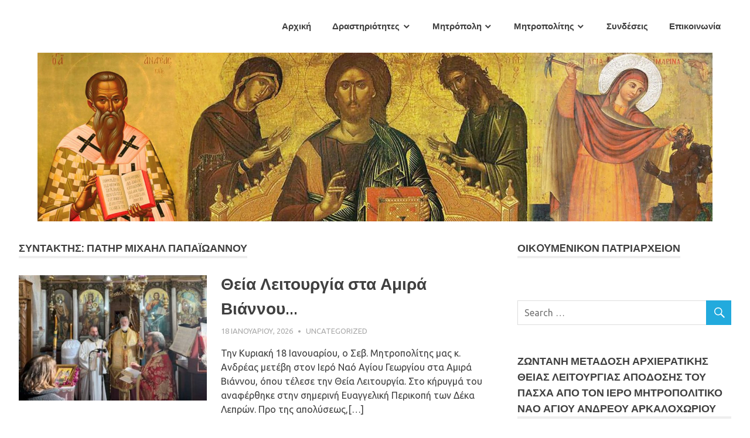

--- FILE ---
content_type: text/html; charset=UTF-8
request_url: https://www.imakb.gr/author/mpapa/
body_size: 11927
content:
<!DOCTYPE html>
<html lang="el">

<head>
<meta charset="UTF-8">
<meta name="viewport" content="width=device-width, initial-scale=1">
<link rel="profile" href="http://gmpg.org/xfn/11">
<link rel="pingback" href="https://www.imakb.gr/xmlrpc.php">

<title>Πατήρ Μιχαήλ Παπαϊωάννου &#8211; Ιερά Μητρόπολη Αρκαλοχωρίου, Καστελλίου και Βιάννου</title>
<link rel='dns-prefetch' href='//fonts.googleapis.com' />
<link rel='dns-prefetch' href='//s.w.org' />
<link rel="alternate" type="application/rss+xml" title="Ροή RSS &raquo; Ιερά Μητρόπολη Αρκαλοχωρίου, Καστελλίου και Βιάννου" href="https://www.imakb.gr/feed/" />
<link rel="alternate" type="application/rss+xml" title="Ροή Σχολίων &raquo; Ιερά Μητρόπολη Αρκαλοχωρίου, Καστελλίου και Βιάννου" href="https://www.imakb.gr/comments/feed/" />
<link rel="alternate" type="application/rss+xml" title="Ιερά Μητρόπολη Αρκαλοχωρίου, Καστελλίου και Βιάννου &raquo; Κανάλι άρθρων του/της Πατήρ Μιχαήλ Παπαϊωάννου" href="https://www.imakb.gr/author/mpapa/feed/" />
		<script type="text/javascript">
			window._wpemojiSettings = {"baseUrl":"https:\/\/s.w.org\/images\/core\/emoji\/12.0.0-1\/72x72\/","ext":".png","svgUrl":"https:\/\/s.w.org\/images\/core\/emoji\/12.0.0-1\/svg\/","svgExt":".svg","source":{"concatemoji":"https:\/\/www.imakb.gr\/wp-includes\/js\/wp-emoji-release.min.js?ver=5.4.18"}};
			/*! This file is auto-generated */
			!function(e,a,t){var n,r,o,i=a.createElement("canvas"),p=i.getContext&&i.getContext("2d");function s(e,t){var a=String.fromCharCode;p.clearRect(0,0,i.width,i.height),p.fillText(a.apply(this,e),0,0);e=i.toDataURL();return p.clearRect(0,0,i.width,i.height),p.fillText(a.apply(this,t),0,0),e===i.toDataURL()}function c(e){var t=a.createElement("script");t.src=e,t.defer=t.type="text/javascript",a.getElementsByTagName("head")[0].appendChild(t)}for(o=Array("flag","emoji"),t.supports={everything:!0,everythingExceptFlag:!0},r=0;r<o.length;r++)t.supports[o[r]]=function(e){if(!p||!p.fillText)return!1;switch(p.textBaseline="top",p.font="600 32px Arial",e){case"flag":return s([127987,65039,8205,9895,65039],[127987,65039,8203,9895,65039])?!1:!s([55356,56826,55356,56819],[55356,56826,8203,55356,56819])&&!s([55356,57332,56128,56423,56128,56418,56128,56421,56128,56430,56128,56423,56128,56447],[55356,57332,8203,56128,56423,8203,56128,56418,8203,56128,56421,8203,56128,56430,8203,56128,56423,8203,56128,56447]);case"emoji":return!s([55357,56424,55356,57342,8205,55358,56605,8205,55357,56424,55356,57340],[55357,56424,55356,57342,8203,55358,56605,8203,55357,56424,55356,57340])}return!1}(o[r]),t.supports.everything=t.supports.everything&&t.supports[o[r]],"flag"!==o[r]&&(t.supports.everythingExceptFlag=t.supports.everythingExceptFlag&&t.supports[o[r]]);t.supports.everythingExceptFlag=t.supports.everythingExceptFlag&&!t.supports.flag,t.DOMReady=!1,t.readyCallback=function(){t.DOMReady=!0},t.supports.everything||(n=function(){t.readyCallback()},a.addEventListener?(a.addEventListener("DOMContentLoaded",n,!1),e.addEventListener("load",n,!1)):(e.attachEvent("onload",n),a.attachEvent("onreadystatechange",function(){"complete"===a.readyState&&t.readyCallback()})),(n=t.source||{}).concatemoji?c(n.concatemoji):n.wpemoji&&n.twemoji&&(c(n.twemoji),c(n.wpemoji)))}(window,document,window._wpemojiSettings);
		</script>
		<style type="text/css">
img.wp-smiley,
img.emoji {
	display: inline !important;
	border: none !important;
	box-shadow: none !important;
	height: 1em !important;
	width: 1em !important;
	margin: 0 .07em !important;
	vertical-align: -0.1em !important;
	background: none !important;
	padding: 0 !important;
}
</style>
	<link rel='stylesheet' id='wp-block-library-css'  href='https://www.imakb.gr/wp-includes/css/dist/block-library/style.min.css?ver=5.4.18' type='text/css' media='all' />
<link rel='stylesheet' id='contact-form-7-css'  href='https://www.imakb.gr/wp-content/plugins/contact-form-7/includes/css/styles.css?ver=5.0.5' type='text/css' media='all' />
<link rel='stylesheet' id='social-widget-css'  href='https://www.imakb.gr/wp-content/plugins/social-media-widget/social_widget.css?ver=5.4.18' type='text/css' media='all' />
<link rel='stylesheet' id='poseidon-stylesheet-css'  href='https://www.imakb.gr/wp-content/themes/poseidon/style.css?ver=1.4.2' type='text/css' media='all' />
<style id='poseidon-stylesheet-inline-css' type='text/css'>
.site-title, .site-description, .type-post .entry-footer .entry-tags { position: absolute; clip: rect(1px, 1px, 1px, 1px); width: 1px; height: 1px; overflow: hidden; }
</style>
<link rel='stylesheet' id='genericons-css'  href='https://www.imakb.gr/wp-content/themes/poseidon/css/genericons/genericons.css?ver=3.4.1' type='text/css' media='all' />
<link rel='stylesheet' id='poseidon-default-fonts-css'  href='//fonts.googleapis.com/css?family=Ubuntu%3A400%2C400italic%2C700%2C700italic%7CRaleway%3A400%2C700&#038;subset=latin%2Clatin-ext' type='text/css' media='all' />
<script type='text/javascript' src='https://www.imakb.gr/wp-includes/js/jquery/jquery.js?ver=1.12.4-wp'></script>
<script type='text/javascript' src='https://www.imakb.gr/wp-includes/js/jquery/jquery-migrate.min.js?ver=1.4.1'></script>
<!--[if lt IE 9]>
<script type='text/javascript' src='https://www.imakb.gr/wp-content/themes/poseidon/js/html5shiv.min.js?ver=3.7.3'></script>
<![endif]-->
<script type='text/javascript' src='https://www.imakb.gr/wp-content/themes/poseidon/js/navigation.js?ver=20170127'></script>
<link rel='https://api.w.org/' href='https://www.imakb.gr/wp-json/' />
<link rel="EditURI" type="application/rsd+xml" title="RSD" href="https://www.imakb.gr/xmlrpc.php?rsd" />
<link rel="wlwmanifest" type="application/wlwmanifest+xml" href="https://www.imakb.gr/wp-includes/wlwmanifest.xml" /> 
<meta name="generator" content="WordPress 5.4.18" />
<link rel="icon" href="https://www.imakb.gr/wp-content/uploads/2017/12/cropped-index-32x32.jpg" sizes="32x32" />
<link rel="icon" href="https://www.imakb.gr/wp-content/uploads/2017/12/cropped-index-192x192.jpg" sizes="192x192" />
<link rel="apple-touch-icon" href="https://www.imakb.gr/wp-content/uploads/2017/12/cropped-index-180x180.jpg" />
<meta name="msapplication-TileImage" content="https://www.imakb.gr/wp-content/uploads/2017/12/cropped-index-270x270.jpg" />
		<style type="text/css" id="wp-custom-css">
			
		</style>
		</head>

<body class="archive author author-mpapa author-8 post-layout-small author-hidden">

	<div id="page" class="hfeed site">

		<a class="skip-link screen-reader-text" href="#content">Skip to content</a>

		
		<header id="masthead" class="site-header clearfix" role="banner">

			<div class="header-main container clearfix">

				<div id="logo" class="site-branding clearfix">

										
			<p class="site-title"><a href="https://www.imakb.gr/" rel="home">Ιερά Μητρόπολη Αρκαλοχωρίου, Καστελλίου και Βιάννου</a></p>

							
			<p class="site-description">Ιερά Μητρόπολη Αρκαλοχωρίου, Καστελλίου και Βιάννου</p>

		
				</div><!-- .site-branding -->

				<nav id="main-navigation" class="primary-navigation navigation clearfix" role="navigation">
					<ul id="menu-menu-1" class="main-navigation-menu"><li id="menu-item-145" class="menu-item menu-item-type-post_type menu-item-object-page current_page_parent menu-item-145"><a href="https://www.imakb.gr/%ce%b1%cf%81%cf%87%ce%b9%ce%ba%ce%ae/">Αρχική</a></li>
<li id="menu-item-146" class="menu-item menu-item-type-post_type menu-item-object-page menu-item-has-children menu-item-146"><a href="https://www.imakb.gr/%ce%b5%cf%80%ce%b9%ce%ba%ce%b1%ce%b9%cf%81%ce%b1/">Δραστηριότητες</a>
<ul class="sub-menu">
	<li id="menu-item-285" class="menu-item menu-item-type-post_type menu-item-object-page menu-item-285"><a href="https://www.imakb.gr/%ce%b5%cf%80%ce%b9%ce%ba%ce%b1%ce%b9%cf%81%ce%b1/%cf%80%ce%b5%cf%81%ce%b9%ce%bf%ce%b4%ce%b9%ce%ba%cf%8c-%cf%80%cf%81%cf%8c%ce%b8%ce%b5%cf%83%ce%b7/">Περιοδικό &#8220;Πρόθεση&#8221;</a></li>
	<li id="menu-item-279" class="menu-item menu-item-type-post_type menu-item-object-page menu-item-279"><a href="https://www.imakb.gr/%ce%b5%cf%80%ce%b9%ce%ba%ce%b1%ce%b9%cf%81%ce%b1/%ce%ba%ce%b1%cf%84%ce%b7%cf%87%ce%b7%cf%84%ce%b9%ce%ba%ce%ac/">Ημερολόγιο Ιεράς Μητροπόλεως&#8230;...</a></li>
	<li id="menu-item-284" class="menu-item menu-item-type-post_type menu-item-object-page menu-item-284"><a href="https://www.imakb.gr/%ce%b5%cf%80%ce%b9%ce%ba%ce%b1%ce%b9%cf%81%ce%b1/%cf%84%ce%bf%ce%bc%ce%ad%ce%b1%cf%82-%ce%b1%ce%bb%ce%bb%ce%b7%ce%bb%ce%b5%ce%b3%ce%b3%cf%8d%ce%b7%cf%82/">Τομέας Αλληλεγγύης</a></li>
	<li id="menu-item-281" class="menu-item menu-item-type-post_type menu-item-object-page menu-item-281"><a href="https://www.imakb.gr/%ce%b5%cf%80%ce%b9%ce%ba%ce%b1%ce%b9%cf%81%ce%b1/%cf%80%ce%bf%ce%bb%ce%b9%cf%84%ce%b9%cf%83%cf%84%ce%b9%ce%ba%cf%8c-%cf%80%ce%bf%ce%bb%cf%8d%ce%ba%ce%b5%ce%bd%cf%84%cf%81%ce%bf/">Πολιτιστικό Πολύκεντρο</a></li>
	<li id="menu-item-1773" class="menu-item menu-item-type-post_type menu-item-object-page menu-item-1773"><a href="https://www.imakb.gr/%ce%b5%cf%80%ce%b9%ce%ba%ce%b1%ce%b9%cf%81%ce%b1/%cf%83%cf%87%ce%bf%ce%bb%ce%ad%cf%82-%ce%bc%ce%b7%cf%84%cf%81%ce%bf%cf%80%cf%8c%ce%bb%ce%b5%cf%89%cf%82/">Σχολές Μητροπόλεως</a></li>
	<li id="menu-item-282" class="menu-item menu-item-type-post_type menu-item-object-page menu-item-282"><a href="https://www.imakb.gr/%ce%b5%cf%80%ce%b9%ce%ba%ce%b1%ce%b9%cf%81%ce%b1/%ce%bd%ce%b7%cf%83%cf%84%ce%b9%ce%ba%ce%ac%ce%ba%ce%b5%ce%b9%ce%bf-%ce%b3%ce%b7%cf%81%ce%bf%ce%ba%ce%bf%ce%bc%ce%b5%ce%af%ce%bf/">&#8220;Νηστικάκειο&#8221; Γηροκομείο...</a></li>
	<li id="menu-item-278" class="menu-item menu-item-type-post_type menu-item-object-page menu-item-278"><a href="https://www.imakb.gr/%ce%b5%cf%80%ce%b9%ce%ba%ce%b1%ce%b9%cf%81%ce%b1/%ce%b2%ce%b9%ce%b2%ce%bb%ce%b9%ce%bf%cf%80%cf%89%ce%bb%ce%b5%ce%af%ce%bf/">Βιβλιοπωλείο</a></li>
	<li id="menu-item-1759" class="menu-item menu-item-type-post_type menu-item-object-page menu-item-1759"><a href="https://www.imakb.gr/%ce%b5%cf%80%ce%b9%ce%ba%ce%b1%ce%b9%cf%81%ce%b1/%cf%88%ce%b1%cf%81%ce%ac%ce%ba%ce%b5%ce%b9%ce%bf-%ce%af%ce%b4%cf%81%cf%85%ce%bc%ce%b1/">Ψαράκειο Γηροκομείο</a></li>
	<li id="menu-item-276" class="menu-item menu-item-type-post_type menu-item-object-page menu-item-276"><a href="https://www.imakb.gr/%ce%b5%cf%80%ce%b9%ce%ba%ce%b1%ce%b9%cf%81%ce%b1/%ce%bf%ce%b9%ce%ba%ce%bf%ce%bd%ce%bf%ce%bc%ce%b9%ce%ba%ce%ad%cf%82-%ce%ba%ce%b1%cf%84%ce%b1%cf%83%cf%84%ce%ac%cf%83%ce%b5%ce%b9%cf%82/">Οικονομικές Καταστάσεις</a></li>
</ul>
</li>
<li id="menu-item-147" class="menu-item menu-item-type-post_type menu-item-object-page menu-item-has-children menu-item-147"><a href="https://www.imakb.gr/%ce%bc%ce%b7%cf%84%cf%81%cf%8c%cf%80%ce%bf%ce%bb%ce%b7/">Μητρόπολη</a>
<ul class="sub-menu">
	<li id="menu-item-172" class="menu-item menu-item-type-custom menu-item-object-custom menu-item-has-children menu-item-172"><a href="#">Η Μητρόπολη</a>
	<ul class="sub-menu">
		<li id="menu-item-1812" class="menu-item menu-item-type-post_type menu-item-object-page menu-item-1812"><a href="https://www.imakb.gr/%ce%b4%ce%b9%ce%bf%ce%af%ce%ba%ce%b7%cf%83%ce%b7/">Διοίκηση</a></li>
		<li id="menu-item-288" class="menu-item menu-item-type-post_type menu-item-object-page menu-item-288"><a href="https://www.imakb.gr/%ce%b1-%ce%b1%cf%81%cf%87%ce%b9%ce%b5%cf%81%ce%b1%cf%84%ce%b9%ce%ba%ce%ae-%cf%80%ce%b5%cf%81%ce%b9%cf%86%ce%ad%cf%81%ce%b5%ce%b9%ce%b1/">Α&#8217; Αρχιερατική Περιφέρεια...</a></li>
		<li id="menu-item-311" class="menu-item menu-item-type-post_type menu-item-object-page menu-item-311"><a href="https://www.imakb.gr/%ce%b2-%ce%b1%cf%81%cf%87%ce%b9%ce%b5%cf%81%ce%b1%cf%84%ce%b9%ce%ba%ce%ae-%cf%80%ce%b5%cf%81%ce%b9%cf%86%ce%ad%cf%81%ce%b5%ce%b9%ce%b1/">Β&#8217; Αρχιερατική Περιφέρεια...</a></li>
		<li id="menu-item-310" class="menu-item menu-item-type-post_type menu-item-object-page menu-item-310"><a href="https://www.imakb.gr/%ce%b3-%ce%b1%cf%81%cf%87%ce%b9%ce%b5%cf%81%ce%b1%cf%84%ce%b9%ce%ba%ce%ae-%cf%80%ce%b5%cf%81%ce%b9%cf%86%ce%ad%cf%81%ce%b5%ce%b9%ce%b1/">Γ&#8217; Αρχιερατική Περιφέρεια...</a></li>
		<li id="menu-item-309" class="menu-item menu-item-type-post_type menu-item-object-page menu-item-309"><a href="https://www.imakb.gr/%ce%b4-%ce%b1%cf%81%cf%87%ce%b9%ce%b5%cf%81%ce%b1%cf%84%ce%b9%ce%ba%ce%ae-%cf%80%ce%b5%cf%81%ce%b9%cf%86%ce%ad%cf%81%ce%b5%ce%b9%ce%b1/">Δ&#8217; Αρχιερατική Περιφέρεια...</a></li>
	</ul>
</li>
	<li id="menu-item-173" class="menu-item menu-item-type-custom menu-item-object-custom menu-item-has-children menu-item-173"><a href="#">Ιερές Μονές</a>
	<ul class="sub-menu">
		<li id="menu-item-315" class="menu-item menu-item-type-post_type menu-item-object-page menu-item-315"><a href="https://www.imakb.gr/%ce%b1%ce%b3%ce%af%ce%b1-%ce%bc%ce%bf%ce%bd%ce%ae-%ce%b2%ce%b9%ce%ac%ce%bd%ce%bd%ce%bf%cf%85/">Αγία Μονή Βιάννου</a></li>
		<li id="menu-item-314" class="menu-item menu-item-type-post_type menu-item-object-page menu-item-314"><a href="https://www.imakb.gr/%ce%b1%ce%b3%ce%af%ce%b1-%ce%bc%ce%b1%cf%81%ce%af%ce%bd%ce%b1-%ce%b2%cf%8c%ce%bd%ce%b7%cf%82/">Αγία Μαρίνα Βόνης</a></li>
		<li id="menu-item-313" class="menu-item menu-item-type-post_type menu-item-object-page menu-item-313"><a href="https://www.imakb.gr/%ce%b9%ce%b5%cf%81%ce%ac-%ce%bc%ce%bf%ce%bd%ce%ae-%cf%84%ce%b9%ce%bc%ce%af%ce%bf%cf%85-%cf%80%cf%81%ce%bf%ce%b4%cf%81%cf%8c%ce%bc%ce%bf%cf%85-%ce%ba%ce%b1%ce%bb%ce%bb%ce%ad%cf%81%ce%b3%ce%b7/">Ιερά Μονή Τιμίου Προδρόμου Καλλέργη&#8230;...</a></li>
		<li id="menu-item-312" class="menu-item menu-item-type-post_type menu-item-object-page menu-item-312"><a href="https://www.imakb.gr/%ce%b1%ce%b3%ce%af%ce%b1-%ce%bc%ce%bf%ce%bd%ce%ae-%ce%b1%ce%b3%ce%af%ce%bf%cf%85-%ce%b1%ce%bd%cf%84%cf%89%ce%bd%ce%af%ce%bf%cf%85-%ce%ac%cf%81%ce%b2%ce%b7%cf%82/">Αγία Μονή Αγίου Αντωνίου Άρβης&#8230;...</a></li>
	</ul>
</li>
	<li id="menu-item-174" class="menu-item menu-item-type-custom menu-item-object-custom menu-item-has-children menu-item-174"><a href="#">Ιερά Προσκυνήματα</a>
	<ul class="sub-menu">
		<li id="menu-item-318" class="menu-item menu-item-type-post_type menu-item-object-page menu-item-318"><a href="https://www.imakb.gr/%ce%b1%ce%b3%ce%af%ce%bf%cf%85-%ce%bd%ce%b9%ce%ba%ce%ae%cf%84%ce%b1-%ce%b1%cf%87%ce%b5%ce%bd%cf%84%cf%81%ce%b9%ce%ac/">Αγίου Νικήτα Αχεντριά</a></li>
		<li id="menu-item-317" class="menu-item menu-item-type-post_type menu-item-object-page menu-item-317"><a href="https://www.imakb.gr/%cf%80%ce%b1%ce%bd%ce%b1%ce%b3%ce%b9%ce%ac%cf%82-%ce%ba%ce%b5%cf%81%ce%ac%cf%82-%cf%80%ce%b1%cf%81%cf%84%ce%af%cf%81%cf%89%ce%bd/">Παναγιάς Κεράς Παρτίρων</a></li>
		<li id="menu-item-316" class="menu-item menu-item-type-post_type menu-item-object-page menu-item-316"><a href="https://www.imakb.gr/%ce%b1%ce%b3%ce%af%ce%bf%cf%85-%cf%80%ce%b1%ce%bd%cf%84%ce%b5%ce%bb%ce%b5%ce%ae%ce%bc%cf%89%ce%bd%ce%bf%cf%82/">Αγίου Παντελεήμωνος</a></li>
	</ul>
</li>
	<li id="menu-item-226" class="menu-item menu-item-type-post_type menu-item-object-page menu-item-has-children menu-item-226"><a href="https://www.imakb.gr/%ce%bc%ce%b7%cf%84%cf%81%cf%8c%cf%80%ce%bf%ce%bb%ce%b7/%ce%ad%ce%b3%ce%b3%cf%81%ce%b1%cf%86%ce%b1/">Έγγραφα</a>
	<ul class="sub-menu">
		<li id="menu-item-2119" class="menu-item menu-item-type-post_type menu-item-object-page menu-item-2119"><a href="https://www.imakb.gr/%ce%bd%ce%b1%ce%bf%ce%b4%ce%bf%ce%bc%ce%af%ce%b1-3/">Ναοδομία</a></li>
		<li id="menu-item-2122" class="menu-item menu-item-type-post_type menu-item-object-page menu-item-2122"><a href="https://www.imakb.gr/%ce%b3%ce%ac%ce%bc%ce%bf%cf%82-%ce%b2%ce%ac%cf%80%cf%84%ce%b9%cf%83%ce%b7/">Γάμος-Βάπτιση</a></li>
	</ul>
</li>
</ul>
</li>
<li id="menu-item-148" class="menu-item menu-item-type-post_type menu-item-object-page menu-item-has-children menu-item-148"><a href="https://www.imakb.gr/%ce%bc%ce%b7%cf%84%cf%81%ce%bf%cf%80%ce%bf%ce%bb%ce%af%cf%84%ce%b7%cf%82/">Μητροπολίτης</a>
<ul class="sub-menu">
	<li id="menu-item-167" class="menu-item menu-item-type-post_type menu-item-object-page menu-item-167"><a href="https://www.imakb.gr/%ce%bc%ce%b7%cf%84%cf%81%ce%bf%cf%80%ce%bf%ce%bb%ce%af%cf%84%ce%b7%cf%82/%cf%84%ce%b5%ce%bb%ce%b5%cf%84%ce%ae-%ce%b5%ce%bd%ce%b8%cf%81%ce%bf%ce%bd%ce%af%cf%83%ce%b5%cf%89%cf%82/">Τελετή Ενθρονίσεως</a></li>
	<li id="menu-item-168" class="menu-item menu-item-type-post_type menu-item-object-page menu-item-168"><a href="https://www.imakb.gr/%ce%bc%ce%b7%cf%84%cf%81%ce%bf%cf%80%ce%bf%ce%bb%ce%af%cf%84%ce%b7%cf%82/%cf%83%cf%85%ce%b3%ce%b3%cf%81%ce%b1%cf%86%ce%b9%ce%ba%cf%8c-%ce%ad%cf%81%ce%b3%ce%bf/">Συγγραφικό Έργο</a></li>
	<li id="menu-item-169" class="menu-item menu-item-type-post_type menu-item-object-page menu-item-169"><a href="https://www.imakb.gr/%ce%bc%ce%b7%cf%84%cf%81%ce%bf%cf%80%ce%bf%ce%bb%ce%af%cf%84%ce%b7%cf%82/%cf%80%cf%81%cf%8c%ce%b3%cf%81%ce%b1%ce%bc%ce%bc%ce%b1-%ce%bc%ce%b7%cf%84%cf%81%ce%bf%cf%80%ce%bf%ce%bb%ce%af%cf%84%ce%b7/">Εγκύκλιοι</a></li>
	<li id="menu-item-170" class="menu-item menu-item-type-post_type menu-item-object-page menu-item-170"><a href="https://www.imakb.gr/%ce%bc%ce%b7%cf%84%cf%81%ce%bf%cf%80%ce%bf%ce%bb%ce%af%cf%84%ce%b7%cf%82/%ce%b5%ce%b3%ce%ba%cf%8d%ce%ba%ce%bb%ce%b9%ce%bf%ce%b9-%ce%bf%ce%bc%ce%b9%ce%bb%ce%af%ce%b5%cf%82/">Ομιλίες</a></li>
	<li id="menu-item-16494" class="menu-item menu-item-type-post_type menu-item-object-page menu-item-16494"><a href="https://www.imakb.gr/%ce%bc%ce%b7%cf%84%cf%81%ce%bf%cf%80%ce%bf%ce%bb%ce%af%cf%84%ce%b7%cf%82/%ce%b4%ce%b7%ce%bc%ce%bf%cf%83%ce%b9%ce%b5%cf%8d%ce%bc%ce%b1%cf%84%ce%b1-%ce%bc%ce%b5%ce%bb%ce%b5%cf%84%ce%ae%ce%bc%ce%b1%cf%84%ce%b1/">Δημοσιεύματα – Μελετήματα</a></li>
	<li id="menu-item-17600" class="menu-item menu-item-type-post_type menu-item-object-page menu-item-17600"><a href="https://www.imakb.gr/%ce%bc%ce%b7%cf%84%cf%81%ce%bf%cf%80%ce%bf%ce%bb%ce%af%cf%84%ce%b7%cf%82/%ce%b9%cf%83%cf%84%ce%bf%cf%81%ce%b9%ce%ba%ce%ac-%ce%b4%ce%b7%ce%bc%ce%bf%cf%83%ce%b9%ce%b5%cf%8d%ce%bc%ce%b1%cf%84%ce%b1-2/">Ιστορικά Δημοσιεύματα</a></li>
</ul>
</li>
<li id="menu-item-149" class="menu-item menu-item-type-post_type menu-item-object-page menu-item-149"><a href="https://www.imakb.gr/%cf%83%cf%85%ce%bd%ce%b4%ce%ad%cf%83%ce%b5%ce%b9%cf%82/">Συνδέσεις</a></li>
<li id="menu-item-150" class="menu-item menu-item-type-post_type menu-item-object-page menu-item-150"><a href="https://www.imakb.gr/%ce%b5%cf%80%ce%b9%ce%ba%ce%bf%ce%b9%ce%bd%cf%89%ce%bd%ce%af%ce%b1/">Επικοινωνία</a></li>
</ul>				</nav><!-- #main-navigation -->

			</div><!-- .header-main -->

		</header><!-- #masthead -->

		
			<div id="headimg" class="header-image">

			
				<img src="https://www.imakb.gr/wp-content/uploads/2018/08/cropped-new12.jpg" srcset="https://www.imakb.gr/wp-content/uploads/2018/08/cropped-new12.jpg 2500w, https://www.imakb.gr/wp-content/uploads/2018/08/cropped-new12-300x75.jpg 300w, https://www.imakb.gr/wp-content/uploads/2018/08/cropped-new12-768x192.jpg 768w, https://www.imakb.gr/wp-content/uploads/2018/08/cropped-new12-1024x256.jpg 1024w, https://www.imakb.gr/wp-content/uploads/2018/08/cropped-new12-1920x480.jpg 1920w" width="2500" height="625" alt="Ιερά Μητρόπολη Αρκαλοχωρίου, Καστελλίου και Βιάννου">

			
			</div>

		
		
		
		<div id="content" class="site-content container clearfix">

	<section id="primary" class="content-area">
		<main id="main" class="site-main" role="main">

		
			<header class="page-header">

				<h1 class="archive-title">Συντάκτης: <span class="vcard">Πατήρ Μιχαήλ Παπαϊωάννου</span></h1>				
			</header><!-- .page-header -->

			<div id="post-wrapper" class="post-wrapper clearfix">

				
<article id="post-27548" class="post-27548 post type-post status-publish format-standard has-post-thumbnail hentry category-uncategorized">

	
			<a class="post-thumbnail-small" href="https://www.imakb.gr/2026/01/18/%ce%b8%ce%b5%ce%af%ce%b1-%ce%bb%ce%b5%ce%b9%cf%84%ce%bf%cf%85%cf%81%ce%b3%ce%af%ce%b1-%cf%83%cf%84%ce%b1-%ce%b1%ce%bc%ce%b9%cf%81%ce%ac-%ce%b2%ce%b9%ce%ac%ce%bd%ce%bd%ce%bf%cf%85/" rel="bookmark">
				<img width="360" height="240" src="https://www.imakb.gr/wp-content/uploads/2026/01/IMG_9661-4-360x240.jpeg" class="attachment-poseidon-thumbnail-medium size-poseidon-thumbnail-medium wp-post-image" alt="" srcset="https://www.imakb.gr/wp-content/uploads/2026/01/IMG_9661-4-360x240.jpeg 360w, https://www.imakb.gr/wp-content/uploads/2026/01/IMG_9661-4-840x560.jpeg 840w, https://www.imakb.gr/wp-content/uploads/2026/01/IMG_9661-4-120x80.jpeg 120w, https://www.imakb.gr/wp-content/uploads/2026/01/IMG_9661-4-600x400.jpeg 600w" sizes="(max-width: 360px) 100vw, 360px" />			</a>

		
	<header class="entry-header">

		<h2 class="entry-title"><a href="https://www.imakb.gr/2026/01/18/%ce%b8%ce%b5%ce%af%ce%b1-%ce%bb%ce%b5%ce%b9%cf%84%ce%bf%cf%85%cf%81%ce%b3%ce%af%ce%b1-%cf%83%cf%84%ce%b1-%ce%b1%ce%bc%ce%b9%cf%81%ce%ac-%ce%b2%ce%b9%ce%ac%ce%bd%ce%bd%ce%bf%cf%85/" rel="bookmark">Θεία Λειτουργία στα Αμιρά Βιάννου...</a></h2>
		<div class="entry-meta"><span class="meta-date"><a href="https://www.imakb.gr/2026/01/18/%ce%b8%ce%b5%ce%af%ce%b1-%ce%bb%ce%b5%ce%b9%cf%84%ce%bf%cf%85%cf%81%ce%b3%ce%af%ce%b1-%cf%83%cf%84%ce%b1-%ce%b1%ce%bc%ce%b9%cf%81%ce%ac-%ce%b2%ce%b9%ce%ac%ce%bd%ce%bd%ce%bf%cf%85/" title="23:22" rel="bookmark"><time class="entry-date published updated" datetime="2026-01-18T23:22:33+02:00">18 Ιανουαρίου, 2026</time></a></span><span class="meta-author"> <span class="author vcard"><a class="url fn n" href="https://www.imakb.gr/author/mpapa/" title="View all posts by Πατήρ Μιχαήλ Παπαϊωάννου" rel="author">Πατήρ Μιχαήλ Παπαϊωάννου</a></span></span><span class="meta-category"> <a href="https://www.imakb.gr/category/uncategorized/" rel="category tag">Uncategorized</a></span></div>
	</header><!-- .entry-header -->

	<div class="entry-content entry-excerpt clearfix">
		<p>Την Κυριακή 18 Ιανουαρίου, ο Σεβ. Μητροπολίτης μας κ. Ανδρέας μετέβη στον Ιερό Ναό Αγίου Γεωργίου στα Αμιρά Βιάννου, όπου τέλεσε την Θεία Λειτουργία. Στο κήρυγμά του αναφέρθηκε στην σημερινή Ευαγγελική Περικοπή των Δέκα Λεπρών. Προ της απολύσεως,[&#8230;]</p>
		
		<a href="https://www.imakb.gr/2026/01/18/%ce%b8%ce%b5%ce%af%ce%b1-%ce%bb%ce%b5%ce%b9%cf%84%ce%bf%cf%85%cf%81%ce%b3%ce%af%ce%b1-%cf%83%cf%84%ce%b1-%ce%b1%ce%bc%ce%b9%cf%81%ce%ac-%ce%b2%ce%b9%ce%ac%ce%bd%ce%bd%ce%bf%cf%85/" class="more-link">Read more</a>

			</div><!-- .entry-content -->

</article>

<article id="post-27538" class="post-27538 post type-post status-publish format-standard has-post-thumbnail hentry category-uncategorized">

	
			<a class="post-thumbnail-small" href="https://www.imakb.gr/2026/01/18/%ce%ba%ce%bf%cf%80%ce%ae-%ce%b2%ce%b1%cf%83%ce%b9%ce%bb%cf%8c%cf%80%ce%b9%cf%84%ce%b1%cf%82-%cf%80%ce%bf%ce%bb%ce%b9%cf%84%ce%b9%cf%83%cf%84%ce%b9%ce%ba%ce%bf%cf%8d-%cf%83%cf%85%ce%bb%ce%bb%cf%8c-2/" rel="bookmark">
				<img width="360" height="240" src="https://www.imakb.gr/wp-content/uploads/2026/01/IMG_9651-360x240.jpeg" class="attachment-poseidon-thumbnail-medium size-poseidon-thumbnail-medium wp-post-image" alt="" srcset="https://www.imakb.gr/wp-content/uploads/2026/01/IMG_9651-360x240.jpeg 360w, https://www.imakb.gr/wp-content/uploads/2026/01/IMG_9651-840x560.jpeg 840w, https://www.imakb.gr/wp-content/uploads/2026/01/IMG_9651-120x80.jpeg 120w, https://www.imakb.gr/wp-content/uploads/2026/01/IMG_9651-600x400.jpeg 600w" sizes="(max-width: 360px) 100vw, 360px" />			</a>

		
	<header class="entry-header">

		<h2 class="entry-title"><a href="https://www.imakb.gr/2026/01/18/%ce%ba%ce%bf%cf%80%ce%ae-%ce%b2%ce%b1%cf%83%ce%b9%ce%bb%cf%8c%cf%80%ce%b9%cf%84%ce%b1%cf%82-%cf%80%ce%bf%ce%bb%ce%b9%cf%84%ce%b9%cf%83%cf%84%ce%b9%ce%ba%ce%bf%cf%8d-%cf%83%cf%85%ce%bb%ce%bb%cf%8c-2/" rel="bookmark">Κοπή Βασιλόπιτας Πολιτιστικού Συλλόγου Μαχαιρά...</a></h2>
		<div class="entry-meta"><span class="meta-date"><a href="https://www.imakb.gr/2026/01/18/%ce%ba%ce%bf%cf%80%ce%ae-%ce%b2%ce%b1%cf%83%ce%b9%ce%bb%cf%8c%cf%80%ce%b9%cf%84%ce%b1%cf%82-%cf%80%ce%bf%ce%bb%ce%b9%cf%84%ce%b9%cf%83%cf%84%ce%b9%ce%ba%ce%bf%cf%8d-%cf%83%cf%85%ce%bb%ce%bb%cf%8c-2/" title="15:02" rel="bookmark"><time class="entry-date published updated" datetime="2026-01-18T15:02:47+02:00">18 Ιανουαρίου, 2026</time></a></span><span class="meta-author"> <span class="author vcard"><a class="url fn n" href="https://www.imakb.gr/author/mpapa/" title="View all posts by Πατήρ Μιχαήλ Παπαϊωάννου" rel="author">Πατήρ Μιχαήλ Παπαϊωάννου</a></span></span><span class="meta-category"> <a href="https://www.imakb.gr/category/uncategorized/" rel="category tag">Uncategorized</a></span></div>
	</header><!-- .entry-header -->

	<div class="entry-content entry-excerpt clearfix">
		<p>Το Σάββατο 17 Ιανουαρίου, ο Σεβ. Μητροπολίτης μας κ. Ανδρέας ευλόγησε και έκοψε την Βασιλόπιτα του Πολιτιστικού Συλλόγου Μαχαιρά. Στην προσλαλιά του ο Σεβασμιώτατος ανακοίνωσε για την αποκατάσταση του σεισμόπληκτου Ι. Ναού Αγίας Τριάδος, τον διορισμό, όπως ο[&#8230;]</p>
		
		<a href="https://www.imakb.gr/2026/01/18/%ce%ba%ce%bf%cf%80%ce%ae-%ce%b2%ce%b1%cf%83%ce%b9%ce%bb%cf%8c%cf%80%ce%b9%cf%84%ce%b1%cf%82-%cf%80%ce%bf%ce%bb%ce%b9%cf%84%ce%b9%cf%83%cf%84%ce%b9%ce%ba%ce%bf%cf%8d-%cf%83%cf%85%ce%bb%ce%bb%cf%8c-2/" class="more-link">Read more</a>

			</div><!-- .entry-content -->

</article>

<article id="post-27519" class="post-27519 post type-post status-publish format-standard has-post-thumbnail hentry category-uncategorized">

	
			<a class="post-thumbnail-small" href="https://www.imakb.gr/2026/01/18/27519/" rel="bookmark">
				<img width="360" height="240" src="https://www.imakb.gr/wp-content/uploads/2026/01/IMG_9640-360x240.jpeg" class="attachment-poseidon-thumbnail-medium size-poseidon-thumbnail-medium wp-post-image" alt="" srcset="https://www.imakb.gr/wp-content/uploads/2026/01/IMG_9640-360x240.jpeg 360w, https://www.imakb.gr/wp-content/uploads/2026/01/IMG_9640-840x560.jpeg 840w, https://www.imakb.gr/wp-content/uploads/2026/01/IMG_9640-120x80.jpeg 120w, https://www.imakb.gr/wp-content/uploads/2026/01/IMG_9640-600x400.jpeg 600w" sizes="(max-width: 360px) 100vw, 360px" />			</a>

		
	<header class="entry-header">

		<h2 class="entry-title"><a href="https://www.imakb.gr/2026/01/18/27519/" rel="bookmark">Λαμπρή πανήγυρη του Αγίου Αντωνίου στο Καστέλλι Πε...</a></h2>
		<div class="entry-meta"><span class="meta-date"><a href="https://www.imakb.gr/2026/01/18/27519/" title="11:48" rel="bookmark"><time class="entry-date published updated" datetime="2026-01-18T11:48:22+02:00">18 Ιανουαρίου, 2026</time></a></span><span class="meta-author"> <span class="author vcard"><a class="url fn n" href="https://www.imakb.gr/author/mpapa/" title="View all posts by Πατήρ Μιχαήλ Παπαϊωάννου" rel="author">Πατήρ Μιχαήλ Παπαϊωάννου</a></span></span><span class="meta-category"> <a href="https://www.imakb.gr/category/uncategorized/" rel="category tag">Uncategorized</a></span></div>
	</header><!-- .entry-header -->

	<div class="entry-content entry-excerpt clearfix">
		<p>Παρουσία πλήθους πιστών εορτάστηκε η μνήμη του Οσίου και Θεοφόρου Αντωνίου του Μεγάλου στο Καστέλλι Πεδιάδος. Στην ακολουθία του Όρθρου χοροστάτησε ο Σεβ. Μητροπολίτης μας κ. Ανδρέας και στην συνέχεια τέλεσε την Θεία Λειτουργία.Προ της απολύσεως, ο σεπτός[&#8230;]</p>
		
		<a href="https://www.imakb.gr/2026/01/18/27519/" class="more-link">Read more</a>

			</div><!-- .entry-content -->

</article>

<article id="post-27498" class="post-27498 post type-post status-publish format-standard hentry category-uncategorized">

	
			<a class="post-thumbnail-small" href="https://www.imakb.gr/2026/01/17/%ce%ba%cf%89%ce%bd%cf%83%cf%84%ce%b1%ce%bd%cf%84%ce%b9%ce%bd%ce%bf%cf%8d%cf%80%ce%bf%ce%bb%ce%b7-330-1923-%ce%ba%ce%ad%ce%bd%cf%84%cf%81%ce%bf-%ce%bf%ce%b9%ce%ba%ce%bf%cf%85%c2%b5/" rel="bookmark">
							</a>

		
	<header class="entry-header">

		<h2 class="entry-title"><a href="https://www.imakb.gr/2026/01/17/%ce%ba%cf%89%ce%bd%cf%83%cf%84%ce%b1%ce%bd%cf%84%ce%b9%ce%bd%ce%bf%cf%8d%cf%80%ce%bf%ce%bb%ce%b7-330-1923-%ce%ba%ce%ad%ce%bd%cf%84%cf%81%ce%bf-%ce%bf%ce%b9%ce%ba%ce%bf%cf%85%c2%b5/" rel="bookmark">«Κωνσταντινούπολη (330 – 1923). Κέντρο Οικουµενικο...</a></h2>
		<div class="entry-meta"><span class="meta-date"><a href="https://www.imakb.gr/2026/01/17/%ce%ba%cf%89%ce%bd%cf%83%cf%84%ce%b1%ce%bd%cf%84%ce%b9%ce%bd%ce%bf%cf%8d%cf%80%ce%bf%ce%bb%ce%b7-330-1923-%ce%ba%ce%ad%ce%bd%cf%84%cf%81%ce%bf-%ce%bf%ce%b9%ce%ba%ce%bf%cf%85%c2%b5/" title="19:52" rel="bookmark"><time class="entry-date published updated" datetime="2026-01-17T19:52:29+02:00">17 Ιανουαρίου, 2026</time></a></span><span class="meta-author"> <span class="author vcard"><a class="url fn n" href="https://www.imakb.gr/author/mpapa/" title="View all posts by Πατήρ Μιχαήλ Παπαϊωάννου" rel="author">Πατήρ Μιχαήλ Παπαϊωάννου</a></span></span><span class="meta-category"> <a href="https://www.imakb.gr/category/uncategorized/" rel="category tag">Uncategorized</a></span></div>
	</header><!-- .entry-header -->

	<div class="entry-content entry-excerpt clearfix">
		<p>Ομιλία του Σεβ. Μητροπολίτου Αρκαλοχωρίου Καστελλίου και Βιάννου κ.κ. Ανδρέα στο Επιστημονικό Συνέδριο της «Ένωσις Ομογενών εκ Κωνσταντινουπόλεως Βορείου Ελλάδος», που διοργάνωσε με αφορμή τα 55 έτη από της ιδρύσεώς της, με τίτλο: «Κωνσταντινούπολη το Κέντρο του Οικουμενικού[&#8230;]</p>
		
		<a href="https://www.imakb.gr/2026/01/17/%ce%ba%cf%89%ce%bd%cf%83%cf%84%ce%b1%ce%bd%cf%84%ce%b9%ce%bd%ce%bf%cf%8d%cf%80%ce%bf%ce%bb%ce%b7-330-1923-%ce%ba%ce%ad%ce%bd%cf%84%cf%81%ce%bf-%ce%bf%ce%b9%ce%ba%ce%bf%cf%85%c2%b5/" class="more-link">Read more</a>

			</div><!-- .entry-content -->

</article>

<article id="post-27491" class="post-27491 post type-post status-publish format-standard has-post-thumbnail hentry category-uncategorized">

	
			<a class="post-thumbnail-small" href="https://www.imakb.gr/2026/01/17/%ce%b5%cf%83%cf%80%ce%b5%cf%81%ce%b9%ce%bd%cf%8c%cf%82-%ce%b1%ce%b3%ce%af%ce%bf%cf%85-%ce%b1%ce%bd%cf%84%cf%89%ce%bd%ce%af%ce%bf%cf%85-%cf%83%cf%84%ce%bf%ce%bd-%cf%83%ce%ba%ce%b9%ce%bd%ce%b9%ce%ac/" rel="bookmark">
				<img width="360" height="240" src="https://www.imakb.gr/wp-content/uploads/2026/01/IMG_9612-1-360x240.jpeg" class="attachment-poseidon-thumbnail-medium size-poseidon-thumbnail-medium wp-post-image" alt="" srcset="https://www.imakb.gr/wp-content/uploads/2026/01/IMG_9612-1-360x240.jpeg 360w, https://www.imakb.gr/wp-content/uploads/2026/01/IMG_9612-1-840x560.jpeg 840w, https://www.imakb.gr/wp-content/uploads/2026/01/IMG_9612-1-120x80.jpeg 120w, https://www.imakb.gr/wp-content/uploads/2026/01/IMG_9612-1-600x400.jpeg 600w" sizes="(max-width: 360px) 100vw, 360px" />			</a>

		
	<header class="entry-header">

		<h2 class="entry-title"><a href="https://www.imakb.gr/2026/01/17/%ce%b5%cf%83%cf%80%ce%b5%cf%81%ce%b9%ce%bd%cf%8c%cf%82-%ce%b1%ce%b3%ce%af%ce%bf%cf%85-%ce%b1%ce%bd%cf%84%cf%89%ce%bd%ce%af%ce%bf%cf%85-%cf%83%cf%84%ce%bf%ce%bd-%cf%83%ce%ba%ce%b9%ce%bd%ce%b9%ce%ac/" rel="bookmark">Εσπερινός Αγίου Αντωνίου στον Σκινιά Μονοφατσίου...</a></h2>
		<div class="entry-meta"><span class="meta-date"><a href="https://www.imakb.gr/2026/01/17/%ce%b5%cf%83%cf%80%ce%b5%cf%81%ce%b9%ce%bd%cf%8c%cf%82-%ce%b1%ce%b3%ce%af%ce%bf%cf%85-%ce%b1%ce%bd%cf%84%cf%89%ce%bd%ce%af%ce%bf%cf%85-%cf%83%cf%84%ce%bf%ce%bd-%cf%83%ce%ba%ce%b9%ce%bd%ce%b9%ce%ac/" title="11:53" rel="bookmark"><time class="entry-date published updated" datetime="2026-01-17T11:53:51+02:00">17 Ιανουαρίου, 2026</time></a></span><span class="meta-author"> <span class="author vcard"><a class="url fn n" href="https://www.imakb.gr/author/mpapa/" title="View all posts by Πατήρ Μιχαήλ Παπαϊωάννου" rel="author">Πατήρ Μιχαήλ Παπαϊωάννου</a></span></span><span class="meta-category"> <a href="https://www.imakb.gr/category/uncategorized/" rel="category tag">Uncategorized</a></span></div>
	</header><!-- .entry-header -->

	<div class="entry-content entry-excerpt clearfix">
		<p>Την Παρασκευή 16 Ιανουαρίου, παραμονή του Αγίου Αντωνίου, ο Σεβ. Ποιμενάρχης μας κ. Ανδρέας μετέβη στον Σκινιά Μονοφατσίου, όπου χοροστάτησε του Εσπερινού στον ομώνυμο πανηγυρίζοντα Ιερό Ναό. Ο Σεβασμιώτατος, αφού ομίλησε εκτενώς για το πρόσωπο και το ασκητικό[&#8230;]</p>
		
		<a href="https://www.imakb.gr/2026/01/17/%ce%b5%cf%83%cf%80%ce%b5%cf%81%ce%b9%ce%bd%cf%8c%cf%82-%ce%b1%ce%b3%ce%af%ce%bf%cf%85-%ce%b1%ce%bd%cf%84%cf%89%ce%bd%ce%af%ce%bf%cf%85-%cf%83%cf%84%ce%bf%ce%bd-%cf%83%ce%ba%ce%b9%ce%bd%ce%b9%ce%ac/" class="more-link">Read more</a>

			</div><!-- .entry-content -->

</article>

<article id="post-27484" class="post-27484 post type-post status-publish format-standard has-post-thumbnail hentry category-uncategorized">

	
			<a class="post-thumbnail-small" href="https://www.imakb.gr/2026/01/17/%ce%b5%ce%be%cf%8c%ce%b4%ce%b9%ce%bf%cf%82-%ce%b1%ce%ba%ce%bf%ce%bb%ce%bf%cf%85%ce%b8%ce%af%ce%b1-%ce%bc%ce%b1%ce%ba%ce%b1%cf%81%ce%b9%cf%83%cf%84%ce%bf%cf%8d-%ce%b5%ce%bc%ce%bc%ce%b1%ce%bd%ce%bf-4/" rel="bookmark">
				<img width="360" height="240" src="https://www.imakb.gr/wp-content/uploads/2026/01/IMG_9608-360x240.jpeg" class="attachment-poseidon-thumbnail-medium size-poseidon-thumbnail-medium wp-post-image" alt="" srcset="https://www.imakb.gr/wp-content/uploads/2026/01/IMG_9608-360x240.jpeg 360w, https://www.imakb.gr/wp-content/uploads/2026/01/IMG_9608-840x560.jpeg 840w, https://www.imakb.gr/wp-content/uploads/2026/01/IMG_9608-120x80.jpeg 120w, https://www.imakb.gr/wp-content/uploads/2026/01/IMG_9608-600x400.jpeg 600w" sizes="(max-width: 360px) 100vw, 360px" />			</a>

		
	<header class="entry-header">

		<h2 class="entry-title"><a href="https://www.imakb.gr/2026/01/17/%ce%b5%ce%be%cf%8c%ce%b4%ce%b9%ce%bf%cf%82-%ce%b1%ce%ba%ce%bf%ce%bb%ce%bf%cf%85%ce%b8%ce%af%ce%b1-%ce%bc%ce%b1%ce%ba%ce%b1%cf%81%ce%b9%cf%83%cf%84%ce%bf%cf%8d-%ce%b5%ce%bc%ce%bc%ce%b1%ce%bd%ce%bf-4/" rel="bookmark">Εξόδιος ακολουθία μακαριστού Εμμανουήλ Πατεράκη...</a></h2>
		<div class="entry-meta"><span class="meta-date"><a href="https://www.imakb.gr/2026/01/17/%ce%b5%ce%be%cf%8c%ce%b4%ce%b9%ce%bf%cf%82-%ce%b1%ce%ba%ce%bf%ce%bb%ce%bf%cf%85%ce%b8%ce%af%ce%b1-%ce%bc%ce%b1%ce%ba%ce%b1%cf%81%ce%b9%cf%83%cf%84%ce%bf%cf%8d-%ce%b5%ce%bc%ce%bc%ce%b1%ce%bd%ce%bf-4/" title="06:52" rel="bookmark"><time class="entry-date published updated" datetime="2026-01-17T06:52:52+02:00">17 Ιανουαρίου, 2026</time></a></span><span class="meta-author"> <span class="author vcard"><a class="url fn n" href="https://www.imakb.gr/author/mpapa/" title="View all posts by Πατήρ Μιχαήλ Παπαϊωάννου" rel="author">Πατήρ Μιχαήλ Παπαϊωάννου</a></span></span><span class="meta-category"> <a href="https://www.imakb.gr/category/uncategorized/" rel="category tag">Uncategorized</a></span></div>
	</header><!-- .entry-header -->

	<div class="entry-content entry-excerpt clearfix">
		<p>Την Παρασκευή 16 Ιανουαρίου, ο Σεβ. Μητροπολίτης μας κ. Ανδρέας μετέβη στον Ιερό Ναό Ευαγγελισμού της Θεοτόκου της ενορίας Χόνδρου Βιάννου, όπου τέλεσε την εξόδιο ακολουθία του αείμνηστου Εμμανουήλ Πατεράκη. Ο μακαριστός Εμμανουήλ υπήρξε κατά σάρκα πατέρας του[&#8230;]</p>
		
		<a href="https://www.imakb.gr/2026/01/17/%ce%b5%ce%be%cf%8c%ce%b4%ce%b9%ce%bf%cf%82-%ce%b1%ce%ba%ce%bf%ce%bb%ce%bf%cf%85%ce%b8%ce%af%ce%b1-%ce%bc%ce%b1%ce%ba%ce%b1%cf%81%ce%b9%cf%83%cf%84%ce%bf%cf%8d-%ce%b5%ce%bc%ce%bc%ce%b1%ce%bd%ce%bf-4/" class="more-link">Read more</a>

			</div><!-- .entry-content -->

</article>

<article id="post-27476" class="post-27476 post type-post status-publish format-standard has-post-thumbnail hentry category-uncategorized">

	
			<a class="post-thumbnail-small" href="https://www.imakb.gr/2026/01/15/%ce%b5%ce%be%cf%8c%ce%b4%ce%b9%ce%bf%cf%82-%ce%b1%ce%ba%ce%bf%ce%bb%ce%bf%cf%85%ce%b8%ce%af%ce%b1-%ce%bc%ce%b1%ce%ba%ce%b1%cf%81%ce%b9%cf%83%cf%84%ce%ae%cf%82-%cf%86%ce%bb%cf%8e%cf%81%ce%b1%cf%82/" rel="bookmark">
				<img width="360" height="240" src="https://www.imakb.gr/wp-content/uploads/2026/01/IMG_9590-1-360x240.jpeg" class="attachment-poseidon-thumbnail-medium size-poseidon-thumbnail-medium wp-post-image" alt="" srcset="https://www.imakb.gr/wp-content/uploads/2026/01/IMG_9590-1-360x240.jpeg 360w, https://www.imakb.gr/wp-content/uploads/2026/01/IMG_9590-1-300x199.jpeg 300w, https://www.imakb.gr/wp-content/uploads/2026/01/IMG_9590-1-1024x680.jpeg 1024w, https://www.imakb.gr/wp-content/uploads/2026/01/IMG_9590-1-768x510.jpeg 768w, https://www.imakb.gr/wp-content/uploads/2026/01/IMG_9590-1-1536x1020.jpeg 1536w, https://www.imakb.gr/wp-content/uploads/2026/01/IMG_9590-1-840x560.jpeg 840w, https://www.imakb.gr/wp-content/uploads/2026/01/IMG_9590-1-120x80.jpeg 120w, https://www.imakb.gr/wp-content/uploads/2026/01/IMG_9590-1-600x400.jpeg 600w, https://www.imakb.gr/wp-content/uploads/2026/01/IMG_9590-1.jpeg 1600w" sizes="(max-width: 360px) 100vw, 360px" />			</a>

		
	<header class="entry-header">

		<h2 class="entry-title"><a href="https://www.imakb.gr/2026/01/15/%ce%b5%ce%be%cf%8c%ce%b4%ce%b9%ce%bf%cf%82-%ce%b1%ce%ba%ce%bf%ce%bb%ce%bf%cf%85%ce%b8%ce%af%ce%b1-%ce%bc%ce%b1%ce%ba%ce%b1%cf%81%ce%b9%cf%83%cf%84%ce%ae%cf%82-%cf%86%ce%bb%cf%8e%cf%81%ce%b1%cf%82/" rel="bookmark">Εξόδιος ακολουθία μακαριστής Φλώρας Κρίθου...</a></h2>
		<div class="entry-meta"><span class="meta-date"><a href="https://www.imakb.gr/2026/01/15/%ce%b5%ce%be%cf%8c%ce%b4%ce%b9%ce%bf%cf%82-%ce%b1%ce%ba%ce%bf%ce%bb%ce%bf%cf%85%ce%b8%ce%af%ce%b1-%ce%bc%ce%b1%ce%ba%ce%b1%cf%81%ce%b9%cf%83%cf%84%ce%ae%cf%82-%cf%86%ce%bb%cf%8e%cf%81%ce%b1%cf%82/" title="22:29" rel="bookmark"><time class="entry-date published updated" datetime="2026-01-15T22:29:47+02:00">15 Ιανουαρίου, 2026</time></a></span><span class="meta-author"> <span class="author vcard"><a class="url fn n" href="https://www.imakb.gr/author/mpapa/" title="View all posts by Πατήρ Μιχαήλ Παπαϊωάννου" rel="author">Πατήρ Μιχαήλ Παπαϊωάννου</a></span></span><span class="meta-category"> <a href="https://www.imakb.gr/category/uncategorized/" rel="category tag">Uncategorized</a></span></div>
	</header><!-- .entry-header -->

	<div class="entry-content entry-excerpt clearfix">
		<p>Την Πέμπτη 15 Ιανουαρίου, ο Σεβ. Μητροπολίτης μας κ. Ανδρέας τέλεσε στον Ιερό Μητροπολιτικό Ναό Αγίου Ανδρέου του Ιεροσολυμίτου στο Αρκαλοχώρι, την εξόδιο ακολουθία της μακαριστής Φλώρας Κρίθου. Η αείμνηστη Φλώρα, έφυγε αιφνιδίως σε ηλικία 39 ετών. Ο[&#8230;]</p>
		
		<a href="https://www.imakb.gr/2026/01/15/%ce%b5%ce%be%cf%8c%ce%b4%ce%b9%ce%bf%cf%82-%ce%b1%ce%ba%ce%bf%ce%bb%ce%bf%cf%85%ce%b8%ce%af%ce%b1-%ce%bc%ce%b1%ce%ba%ce%b1%cf%81%ce%b9%cf%83%cf%84%ce%ae%cf%82-%cf%86%ce%bb%cf%8e%cf%81%ce%b1%cf%82/" class="more-link">Read more</a>

			</div><!-- .entry-content -->

</article>

<article id="post-27472" class="post-27472 post type-post status-publish format-standard has-post-thumbnail hentry category-uncategorized">

	
			<a class="post-thumbnail-small" href="https://www.imakb.gr/2026/01/14/%cf%84%ce%bf-%cf%83%cf%8e%ce%bc%ce%b1-%ce%b4%ce%b5%ce%bd-%ce%b5%ce%af%ce%bd%ce%b1%ce%b9-%cf%84%ce%bf-%cf%83%ce%ba%ce%bf%cf%85%cf%80%ce%af%ce%b4%ce%b9-%cf%84%ce%b7%cf%82-%cf%88%cf%85%cf%87%ce%ae/" rel="bookmark">
				<img width="360" height="240" src="https://www.imakb.gr/wp-content/uploads/2026/01/IMG_9582-360x240.jpeg" class="attachment-poseidon-thumbnail-medium size-poseidon-thumbnail-medium wp-post-image" alt="" srcset="https://www.imakb.gr/wp-content/uploads/2026/01/IMG_9582-360x240.jpeg 360w, https://www.imakb.gr/wp-content/uploads/2026/01/IMG_9582-840x560.jpeg 840w, https://www.imakb.gr/wp-content/uploads/2026/01/IMG_9582-120x80.jpeg 120w, https://www.imakb.gr/wp-content/uploads/2026/01/IMG_9582-600x400.jpeg 600w" sizes="(max-width: 360px) 100vw, 360px" />			</a>

		
	<header class="entry-header">

		<h2 class="entry-title"><a href="https://www.imakb.gr/2026/01/14/%cf%84%ce%bf-%cf%83%cf%8e%ce%bc%ce%b1-%ce%b4%ce%b5%ce%bd-%ce%b5%ce%af%ce%bd%ce%b1%ce%b9-%cf%84%ce%bf-%cf%83%ce%ba%ce%bf%cf%85%cf%80%ce%af%ce%b4%ce%b9-%cf%84%ce%b7%cf%82-%cf%88%cf%85%cf%87%ce%ae/" rel="bookmark">«Το σώμα δεν είναι το σκουπίδι της ψυχής…»...</a></h2>
		<div class="entry-meta"><span class="meta-date"><a href="https://www.imakb.gr/2026/01/14/%cf%84%ce%bf-%cf%83%cf%8e%ce%bc%ce%b1-%ce%b4%ce%b5%ce%bd-%ce%b5%ce%af%ce%bd%ce%b1%ce%b9-%cf%84%ce%bf-%cf%83%ce%ba%ce%bf%cf%85%cf%80%ce%af%ce%b4%ce%b9-%cf%84%ce%b7%cf%82-%cf%88%cf%85%cf%87%ce%ae/" title="22:16" rel="bookmark"><time class="entry-date published updated" datetime="2026-01-14T22:16:15+02:00">14 Ιανουαρίου, 2026</time></a></span><span class="meta-author"> <span class="author vcard"><a class="url fn n" href="https://www.imakb.gr/author/mpapa/" title="View all posts by Πατήρ Μιχαήλ Παπαϊωάννου" rel="author">Πατήρ Μιχαήλ Παπαϊωάννου</a></span></span><span class="meta-category"> <a href="https://www.imakb.gr/category/uncategorized/" rel="category tag">Uncategorized</a></span></div>
	</header><!-- .entry-header -->

	<div class="entry-content entry-excerpt clearfix">
		<p>Αν το σώμα δεν αξίζει, τότε ούτε η ψυχή έχει αξία. Το σώμα δεν είναι το σκουπίδι της ψυχής, για να το καίμε στις χωματερές του “ψευδοπολιτισμού” μας. Του π. Χαραλάμπου Παπαδόπολου (Λίβυος) Ξέρετε, έχουμε αυτή την «μοντέρνα»,[&#8230;]</p>
		
		<a href="https://www.imakb.gr/2026/01/14/%cf%84%ce%bf-%cf%83%cf%8e%ce%bc%ce%b1-%ce%b4%ce%b5%ce%bd-%ce%b5%ce%af%ce%bd%ce%b1%ce%b9-%cf%84%ce%bf-%cf%83%ce%ba%ce%bf%cf%85%cf%80%ce%af%ce%b4%ce%b9-%cf%84%ce%b7%cf%82-%cf%88%cf%85%cf%87%ce%ae/" class="more-link">Read more</a>

			</div><!-- .entry-content -->

</article>

<article id="post-27458" class="post-27458 post type-post status-publish format-standard has-post-thumbnail hentry category-uncategorized">

	
			<a class="post-thumbnail-small" href="https://www.imakb.gr/2026/01/13/%ce%bf-%ce%b1%ce%ba%ce%b1%cf%84%ce%b1%ce%bc%ce%ac%cf%87%ce%b7%cf%84%ce%bf%cf%82-%ce%bd%ce%af%ce%ba%ce%bf%cf%82-%ce%b3%ce%b1%ce%b2%cf%81%ce%b9%ce%ae%ce%bb-%cf%80%ce%b5%ce%bd%cf%84%ce%b6%ce%af%ce%ba/" rel="bookmark">
				<img width="360" height="240" src="https://www.imakb.gr/wp-content/uploads/2026/01/IMG_9567-360x240.png" class="attachment-poseidon-thumbnail-medium size-poseidon-thumbnail-medium wp-post-image" alt="" srcset="https://www.imakb.gr/wp-content/uploads/2026/01/IMG_9567-360x240.png 360w, https://www.imakb.gr/wp-content/uploads/2026/01/IMG_9567-840x560.png 840w, https://www.imakb.gr/wp-content/uploads/2026/01/IMG_9567-120x80.png 120w, https://www.imakb.gr/wp-content/uploads/2026/01/IMG_9567-600x400.png 600w" sizes="(max-width: 360px) 100vw, 360px" />			</a>

		
	<header class="entry-header">

		<h2 class="entry-title"><a href="https://www.imakb.gr/2026/01/13/%ce%bf-%ce%b1%ce%ba%ce%b1%cf%84%ce%b1%ce%bc%ce%ac%cf%87%ce%b7%cf%84%ce%bf%cf%82-%ce%bd%ce%af%ce%ba%ce%bf%cf%82-%ce%b3%ce%b1%ce%b2%cf%81%ce%b9%ce%ae%ce%bb-%cf%80%ce%b5%ce%bd%cf%84%ce%b6%ce%af%ce%ba/" rel="bookmark">Ο ακαταμάχητος Νίκος Γαβριήλ Πεντζίκης! Λύνεται ο ...</a></h2>
		<div class="entry-meta"><span class="meta-date"><a href="https://www.imakb.gr/2026/01/13/%ce%bf-%ce%b1%ce%ba%ce%b1%cf%84%ce%b1%ce%bc%ce%ac%cf%87%ce%b7%cf%84%ce%bf%cf%82-%ce%bd%ce%af%ce%ba%ce%bf%cf%82-%ce%b3%ce%b1%ce%b2%cf%81%ce%b9%ce%ae%ce%bb-%cf%80%ce%b5%ce%bd%cf%84%ce%b6%ce%af%ce%ba/" title="16:19" rel="bookmark"><time class="entry-date published updated" datetime="2026-01-13T16:19:35+02:00">13 Ιανουαρίου, 2026</time></a></span><span class="meta-author"> <span class="author vcard"><a class="url fn n" href="https://www.imakb.gr/author/mpapa/" title="View all posts by Πατήρ Μιχαήλ Παπαϊωάννου" rel="author">Πατήρ Μιχαήλ Παπαϊωάννου</a></span></span><span class="meta-category"> <a href="https://www.imakb.gr/category/uncategorized/" rel="category tag">Uncategorized</a></span></div>
	</header><!-- .entry-header -->

	<div class="entry-content entry-excerpt clearfix">
		<p>Γράφει ο Στέλιος Κούκος&nbsp; Ο θεσσαλονικιός συγγραφέας Νίκος Μπακόλας σε μια συνέντευξή του στον ποιητή και συγγραφέα Θανάση Γεωργιάδη είχε πει, πως η «Θεσσαλονίκη έχει μόνο ένα μεγάλο συγγραφέα, τον Πεντζίκη»*.&nbsp; Η ρηξικέλευθη αυτή άποψη φαίνεται πως αιφνιδίασε[&#8230;]</p>
		
		<a href="https://www.imakb.gr/2026/01/13/%ce%bf-%ce%b1%ce%ba%ce%b1%cf%84%ce%b1%ce%bc%ce%ac%cf%87%ce%b7%cf%84%ce%bf%cf%82-%ce%bd%ce%af%ce%ba%ce%bf%cf%82-%ce%b3%ce%b1%ce%b2%cf%81%ce%b9%ce%ae%ce%bb-%cf%80%ce%b5%ce%bd%cf%84%ce%b6%ce%af%ce%ba/" class="more-link">Read more</a>

			</div><!-- .entry-content -->

</article>

<article id="post-27450" class="post-27450 post type-post status-publish format-standard hentry category-uncategorized">

	
			<a class="post-thumbnail-small" href="https://www.imakb.gr/2026/01/10/27450/" rel="bookmark">
							</a>

		
	<header class="entry-header">

		<h2 class="entry-title"><a href="https://www.imakb.gr/2026/01/10/27450/" rel="bookmark">ΘΕΙΟΝ ΚΗΡΥΓΜΑ ΚΥΡΙΑΚΗ ΙΑ’ ΛΟΥΚΑ...</a></h2>
		<div class="entry-meta"><span class="meta-date"><a href="https://www.imakb.gr/2026/01/10/27450/" title="11:12" rel="bookmark"><time class="entry-date published updated" datetime="2026-01-10T11:12:56+02:00">10 Ιανουαρίου, 2026</time></a></span><span class="meta-author"> <span class="author vcard"><a class="url fn n" href="https://www.imakb.gr/author/mpapa/" title="View all posts by Πατήρ Μιχαήλ Παπαϊωάννου" rel="author">Πατήρ Μιχαήλ Παπαϊωάννου</a></span></span><span class="meta-category"> <a href="https://www.imakb.gr/category/uncategorized/" rel="category tag">Uncategorized</a></span></div>
	</header><!-- .entry-header -->

	<div class="entry-content entry-excerpt clearfix">
		<p>Του Πρωτοσυγκέλλου&nbsp;της Ιεράς Μητροπόλεως&nbsp;Αρκαλοχωρίου, Πανοσιολ. Αρχιμ. Επιφανίου Ζαχαράκη. «Μετανοεῖτε·&nbsp;ἤγγικε&nbsp;γὰρ&nbsp;ἡ βασιλεία&nbsp;τῶν&nbsp;οὐρανῶν»&nbsp;(Ματθ. 4,17) &nbsp; &nbsp;&nbsp;Αγαπητοί εν Χριστώ αδελφοί,&nbsp; &nbsp; &nbsp;Η Αγία μας Εκκλησία, αφού εόρτασε με λαμπρότητα το μέγα γεγονός των Θεοφανείων, μας οδηγεί σήμερα, την Κυριακή μετά τα Φώτα,[&#8230;]</p>
		
		<a href="https://www.imakb.gr/2026/01/10/27450/" class="more-link">Read more</a>

			</div><!-- .entry-content -->

</article>

			</div>

			
	<nav class="navigation pagination" role="navigation" aria-label="Άρθρα">
		<h2 class="screen-reader-text">Πλοήγηση άρθρων</h2>
		<div class="nav-links"><span aria-current="page" class="page-numbers current">1</span>
<a class="page-numbers" href="https://www.imakb.gr/author/mpapa/page/2/">2</a>
<a class="page-numbers" href="https://www.imakb.gr/author/mpapa/page/3/">3</a>
<span class="page-numbers dots">&hellip;</span>
<a class="page-numbers" href="https://www.imakb.gr/author/mpapa/page/238/">238</a>
<a class="next page-numbers" href="https://www.imakb.gr/author/mpapa/page/2/"><span class="screen-reader-text">Next Posts</span>&raquo;</a></div>
	</nav>
		</main><!-- #main -->
	</section><!-- #primary -->

	
	<section id="secondary" class="sidebar widget-area clearfix" role="complementary">

		<aside id="text-8" class="widget widget_text clearfix"><div class="widget-header"><h3 class="widget-title"><a href="http://www.ec-patr.org/default.php?lang=gr" target="_blank">ΟΙΚOYΜEΝΙΚΟΝ ΠΑΤΡΙΑΡΧΕΙΟΝ</a></h3></div>			<div class="textwidget"><p><a href="http://www.google.com"></a></p>
</div>
		</aside><aside id="search-2" class="widget widget_search clearfix">
<form role="search" method="get" class="search-form" action="https://www.imakb.gr/">
	<label>
		<span class="screen-reader-text">Search for:</span>
		<input type="search" class="search-field"
			placeholder="Search &hellip;"
			value="" name="s"
			title="Search for:" />
	</label>
	<button type="submit" class="search-submit">
		<span class="genericon-search"></span>
		<span class="screen-reader-text">Search</span>
	</button>
</form>
</aside><aside id="custom_html-3" class="widget_text widget widget_custom_html clearfix"><div class="widget-header"><h3 class="widget-title">ΖΩΝΤΑΝΗ ΜΕΤΆΔΟΣΗ ΑΡΧΙΕΡΑΤΙΚΗΣ ΘΕΙΑΣ ΛΕΙΤΟΥΡΓΙΑΣ ΑΠΟΔΟΣΗΣ ΤΟΥ ΠΑΣΧΑ ΑΠΟ ΤΟΝ ΙΕΡΟ ΜΗΤΡΟΠΟΛΙΤΙΚΟ ΝΑΟ ΑΓΙΟΥ ΑΝΔΡΕΟΥ ΑΡΚΑΛΟΧΩΡΙΟΥ</h3></div><div class="textwidget custom-html-widget"><iframe width="560" height="315" src="https://www.youtube.com/embed/lyv1ahV4Bsc" frameborder="0" allow="accelerometer; autoplay; encrypted-media; gyroscope; picture-in-picture" allowfullscreen></iframe></div></aside><aside id="useronline-2" class="widget widget_useronline clearfix"><div class="widget-header"><h3 class="widget-title">Users Online</h3></div><div id="useronline-count"><a href=""><strong>6 Users</strong> Online</a></div></aside><aside id="social-widget-2" class="widget Social_Widget clearfix"><div class="widget-header"><h3 class="widget-title">Ακολουθήστε μας!</h3></div><div class="socialmedia-buttons smw_left"><a href="https://www.youtube.com/channel/UCpCtLVa14iWyEsMR4WTrcJQ" rel="nofollow" target="_blank"><img width="32" height="32" src="https://www.imakb.gr/wp-content/plugins/social-media-widget/images/default/32/youtube.png" 
				alt="Ιερά Μητρόπολη Αρκαλοχωρίου, Καστελλίου και Βιάννου" 
				title="Ιερά Μητρόπολη Αρκαλοχωρίου, Καστελλίου και Βιάννου" style="opacity: 0.8; -moz-opacity: 0.8;" class="fade" /></a></div></aside>		<aside id="recent-posts-2" class="widget widget_recent_entries clearfix">		<div class="widget-header"><h3 class="widget-title">Επίκαιρα</h3></div>		<ul>
											<li>
					<a href="https://www.imakb.gr/2026/01/18/%ce%b8%ce%b5%ce%af%ce%b1-%ce%bb%ce%b5%ce%b9%cf%84%ce%bf%cf%85%cf%81%ce%b3%ce%af%ce%b1-%cf%83%cf%84%ce%b1-%ce%b1%ce%bc%ce%b9%cf%81%ce%ac-%ce%b2%ce%b9%ce%ac%ce%bd%ce%bd%ce%bf%cf%85/">Θεία Λειτουργία στα Αμιρά Βιάννου...</a>
									</li>
											<li>
					<a href="https://www.imakb.gr/2026/01/18/%ce%ba%ce%bf%cf%80%ce%ae-%ce%b2%ce%b1%cf%83%ce%b9%ce%bb%cf%8c%cf%80%ce%b9%cf%84%ce%b1%cf%82-%cf%80%ce%bf%ce%bb%ce%b9%cf%84%ce%b9%cf%83%cf%84%ce%b9%ce%ba%ce%bf%cf%8d-%cf%83%cf%85%ce%bb%ce%bb%cf%8c-2/">Κοπή Βασιλόπιτας Πολιτιστικού Συλλόγου Μαχαιρά...</a>
									</li>
											<li>
					<a href="https://www.imakb.gr/2026/01/18/27519/">Λαμπρή πανήγυρη του Αγίου Αντωνίου στο Καστέλλι Πε...</a>
									</li>
											<li>
					<a href="https://www.imakb.gr/2026/01/17/%ce%ba%cf%89%ce%bd%cf%83%cf%84%ce%b1%ce%bd%cf%84%ce%b9%ce%bd%ce%bf%cf%8d%cf%80%ce%bf%ce%bb%ce%b7-330-1923-%ce%ba%ce%ad%ce%bd%cf%84%cf%81%ce%bf-%ce%bf%ce%b9%ce%ba%ce%bf%cf%85%c2%b5/">«Κωνσταντινούπολη (330 – 1923). Κέντρο Οικουµενικο...</a>
									</li>
											<li>
					<a href="https://www.imakb.gr/2026/01/17/%ce%b5%cf%83%cf%80%ce%b5%cf%81%ce%b9%ce%bd%cf%8c%cf%82-%ce%b1%ce%b3%ce%af%ce%bf%cf%85-%ce%b1%ce%bd%cf%84%cf%89%ce%bd%ce%af%ce%bf%cf%85-%cf%83%cf%84%ce%bf%ce%bd-%cf%83%ce%ba%ce%b9%ce%bd%ce%b9%ce%ac/">Εσπερινός Αγίου Αντωνίου στον Σκινιά Μονοφατσίου...</a>
									</li>
					</ul>
		</aside><aside id="archives-2" class="widget widget_archive clearfix"><div class="widget-header"><h3 class="widget-title">Ιστορικό</h3></div>		<ul>
				<li><a href='https://www.imakb.gr/2026/01/'>Ιανουάριος 2026</a></li>
	<li><a href='https://www.imakb.gr/2025/12/'>Δεκέμβριος 2025</a></li>
	<li><a href='https://www.imakb.gr/2025/11/'>Νοέμβριος 2025</a></li>
	<li><a href='https://www.imakb.gr/2025/10/'>Οκτώβριος 2025</a></li>
	<li><a href='https://www.imakb.gr/2025/09/'>Σεπτέμβριος 2025</a></li>
	<li><a href='https://www.imakb.gr/2025/08/'>Αύγουστος 2025</a></li>
	<li><a href='https://www.imakb.gr/2025/07/'>Ιούλιος 2025</a></li>
	<li><a href='https://www.imakb.gr/2025/06/'>Ιούνιος 2025</a></li>
	<li><a href='https://www.imakb.gr/2025/05/'>Μάιος 2025</a></li>
	<li><a href='https://www.imakb.gr/2025/04/'>Απρίλιος 2025</a></li>
	<li><a href='https://www.imakb.gr/2025/03/'>Μάρτιος 2025</a></li>
	<li><a href='https://www.imakb.gr/2025/02/'>Φεβρουάριος 2025</a></li>
	<li><a href='https://www.imakb.gr/2025/01/'>Ιανουάριος 2025</a></li>
	<li><a href='https://www.imakb.gr/2024/12/'>Δεκέμβριος 2024</a></li>
	<li><a href='https://www.imakb.gr/2024/11/'>Νοέμβριος 2024</a></li>
	<li><a href='https://www.imakb.gr/2024/10/'>Οκτώβριος 2024</a></li>
	<li><a href='https://www.imakb.gr/2024/09/'>Σεπτέμβριος 2024</a></li>
	<li><a href='https://www.imakb.gr/2024/08/'>Αύγουστος 2024</a></li>
	<li><a href='https://www.imakb.gr/2024/07/'>Ιούλιος 2024</a></li>
	<li><a href='https://www.imakb.gr/2024/06/'>Ιούνιος 2024</a></li>
	<li><a href='https://www.imakb.gr/2024/05/'>Μάιος 2024</a></li>
	<li><a href='https://www.imakb.gr/2024/04/'>Απρίλιος 2024</a></li>
	<li><a href='https://www.imakb.gr/2024/03/'>Μάρτιος 2024</a></li>
	<li><a href='https://www.imakb.gr/2024/02/'>Φεβρουάριος 2024</a></li>
	<li><a href='https://www.imakb.gr/2024/01/'>Ιανουάριος 2024</a></li>
	<li><a href='https://www.imakb.gr/2023/12/'>Δεκέμβριος 2023</a></li>
	<li><a href='https://www.imakb.gr/2023/11/'>Νοέμβριος 2023</a></li>
	<li><a href='https://www.imakb.gr/2023/10/'>Οκτώβριος 2023</a></li>
	<li><a href='https://www.imakb.gr/2023/09/'>Σεπτέμβριος 2023</a></li>
	<li><a href='https://www.imakb.gr/2023/08/'>Αύγουστος 2023</a></li>
	<li><a href='https://www.imakb.gr/2023/07/'>Ιούλιος 2023</a></li>
	<li><a href='https://www.imakb.gr/2023/06/'>Ιούνιος 2023</a></li>
	<li><a href='https://www.imakb.gr/2023/05/'>Μάιος 2023</a></li>
	<li><a href='https://www.imakb.gr/2023/04/'>Απρίλιος 2023</a></li>
	<li><a href='https://www.imakb.gr/2023/03/'>Μάρτιος 2023</a></li>
	<li><a href='https://www.imakb.gr/2023/02/'>Φεβρουάριος 2023</a></li>
	<li><a href='https://www.imakb.gr/2023/01/'>Ιανουάριος 2023</a></li>
	<li><a href='https://www.imakb.gr/2022/12/'>Δεκέμβριος 2022</a></li>
	<li><a href='https://www.imakb.gr/2022/11/'>Νοέμβριος 2022</a></li>
	<li><a href='https://www.imakb.gr/2022/10/'>Οκτώβριος 2022</a></li>
	<li><a href='https://www.imakb.gr/2022/09/'>Σεπτέμβριος 2022</a></li>
	<li><a href='https://www.imakb.gr/2022/08/'>Αύγουστος 2022</a></li>
	<li><a href='https://www.imakb.gr/2022/07/'>Ιούλιος 2022</a></li>
	<li><a href='https://www.imakb.gr/2022/06/'>Ιούνιος 2022</a></li>
	<li><a href='https://www.imakb.gr/2022/05/'>Μάιος 2022</a></li>
	<li><a href='https://www.imakb.gr/2022/04/'>Απρίλιος 2022</a></li>
	<li><a href='https://www.imakb.gr/2022/03/'>Μάρτιος 2022</a></li>
	<li><a href='https://www.imakb.gr/2022/02/'>Φεβρουάριος 2022</a></li>
	<li><a href='https://www.imakb.gr/2022/01/'>Ιανουάριος 2022</a></li>
	<li><a href='https://www.imakb.gr/2021/12/'>Δεκέμβριος 2021</a></li>
	<li><a href='https://www.imakb.gr/2021/11/'>Νοέμβριος 2021</a></li>
	<li><a href='https://www.imakb.gr/2021/10/'>Οκτώβριος 2021</a></li>
	<li><a href='https://www.imakb.gr/2021/09/'>Σεπτέμβριος 2021</a></li>
	<li><a href='https://www.imakb.gr/2021/08/'>Αύγουστος 2021</a></li>
	<li><a href='https://www.imakb.gr/2021/07/'>Ιούλιος 2021</a></li>
	<li><a href='https://www.imakb.gr/2021/06/'>Ιούνιος 2021</a></li>
	<li><a href='https://www.imakb.gr/2021/05/'>Μάιος 2021</a></li>
	<li><a href='https://www.imakb.gr/2021/04/'>Απρίλιος 2021</a></li>
	<li><a href='https://www.imakb.gr/2021/03/'>Μάρτιος 2021</a></li>
	<li><a href='https://www.imakb.gr/2021/02/'>Φεβρουάριος 2021</a></li>
	<li><a href='https://www.imakb.gr/2021/01/'>Ιανουάριος 2021</a></li>
	<li><a href='https://www.imakb.gr/2020/12/'>Δεκέμβριος 2020</a></li>
	<li><a href='https://www.imakb.gr/2020/11/'>Νοέμβριος 2020</a></li>
	<li><a href='https://www.imakb.gr/2020/10/'>Οκτώβριος 2020</a></li>
	<li><a href='https://www.imakb.gr/2020/09/'>Σεπτέμβριος 2020</a></li>
	<li><a href='https://www.imakb.gr/2020/08/'>Αύγουστος 2020</a></li>
	<li><a href='https://www.imakb.gr/2020/07/'>Ιούλιος 2020</a></li>
	<li><a href='https://www.imakb.gr/2020/06/'>Ιούνιος 2020</a></li>
	<li><a href='https://www.imakb.gr/2020/05/'>Μάιος 2020</a></li>
	<li><a href='https://www.imakb.gr/2020/04/'>Απρίλιος 2020</a></li>
	<li><a href='https://www.imakb.gr/2020/03/'>Μάρτιος 2020</a></li>
	<li><a href='https://www.imakb.gr/2020/02/'>Φεβρουάριος 2020</a></li>
	<li><a href='https://www.imakb.gr/2020/01/'>Ιανουάριος 2020</a></li>
	<li><a href='https://www.imakb.gr/2019/12/'>Δεκέμβριος 2019</a></li>
	<li><a href='https://www.imakb.gr/2019/11/'>Νοέμβριος 2019</a></li>
	<li><a href='https://www.imakb.gr/2019/10/'>Οκτώβριος 2019</a></li>
	<li><a href='https://www.imakb.gr/2019/09/'>Σεπτέμβριος 2019</a></li>
	<li><a href='https://www.imakb.gr/2019/08/'>Αύγουστος 2019</a></li>
	<li><a href='https://www.imakb.gr/2019/07/'>Ιούλιος 2019</a></li>
	<li><a href='https://www.imakb.gr/2019/06/'>Ιούνιος 2019</a></li>
	<li><a href='https://www.imakb.gr/2019/05/'>Μάιος 2019</a></li>
	<li><a href='https://www.imakb.gr/2019/04/'>Απρίλιος 2019</a></li>
	<li><a href='https://www.imakb.gr/2019/03/'>Μάρτιος 2019</a></li>
	<li><a href='https://www.imakb.gr/2019/02/'>Φεβρουάριος 2019</a></li>
	<li><a href='https://www.imakb.gr/2019/01/'>Ιανουάριος 2019</a></li>
	<li><a href='https://www.imakb.gr/2018/12/'>Δεκέμβριος 2018</a></li>
	<li><a href='https://www.imakb.gr/2018/11/'>Νοέμβριος 2018</a></li>
		</ul>
			</aside><aside id="categories-2" class="widget widget_categories clearfix"><div class="widget-header"><h3 class="widget-title">Kατηγορίες</h3></div>		<ul>
				<li class="cat-item cat-item-1"><a href="https://www.imakb.gr/category/uncategorized/">Uncategorized</a>
</li>
	<li class="cat-item cat-item-5"><a href="https://www.imakb.gr/category/%ce%b5%ce%b3%ce%ba%cf%8d%ce%ba%ce%bb%ce%b9%ce%bf%ce%b9-%ce%bf%ce%bc%ce%b9%ce%bb%ce%af%ce%b5%cf%82/">Εγκύκλιοι – Ομιλίες</a>
</li>
	<li class="cat-item cat-item-3"><a href="https://www.imakb.gr/category/%ce%b5%cf%80%ce%af%ce%ba%ce%b1%ce%b9%cf%81%ce%b1/">Επίκαιρα</a>
</li>
	<li class="cat-item cat-item-6"><a href="https://www.imakb.gr/category/%cf%80%ce%b1%cf%84%cf%81%ce%b9%ce%b1%cf%81%cf%87%ce%b9%ce%ba%ce%bf%ce%af-%ce%b5%ce%b3%ce%ba%cf%8d%ce%ba%ce%bb%ce%b9%ce%bf%ce%b9/">Πατριαρχικοί Εγκύκλιοι</a>
</li>
	<li class="cat-item cat-item-7"><a href="https://www.imakb.gr/category/%cf%83%cf%87%ce%bf%ce%bb%ce%ad%cf%82-%ce%bc%ce%b7%cf%84%cf%81%ce%bf%cf%80%cf%8c%ce%bb%ce%b5%cf%89%cf%82/">Σχολές Μητροπόλεως</a>
</li>
	<li class="cat-item cat-item-4"><a href="https://www.imakb.gr/category/%cf%84%ce%bf%ce%bc%ce%ad%ce%b1%cf%82-%ce%b1%ce%bb%ce%bb%ce%b7%ce%bb%ce%b5%ce%b3%ce%b3%cf%8d%ce%b7%cf%82/">Τομέας Αλληλεγγύης</a>
</li>
		</ul>
			</aside><aside id="calendar-2" class="widget widget_calendar clearfix"><div id="calendar_wrap" class="calendar_wrap"><table id="wp-calendar" class="wp-calendar-table">
	<caption>Ιανουάριος 2026</caption>
	<thead>
	<tr>
		<th scope="col" title="Δευτέρα">Δ</th>
		<th scope="col" title="Τρίτη">Τ</th>
		<th scope="col" title="Τετάρτη">Τ</th>
		<th scope="col" title="Πέμπτη">Π</th>
		<th scope="col" title="Παρασκευή">Π</th>
		<th scope="col" title="Σάββατο">Σ</th>
		<th scope="col" title="Κυριακή">Κ</th>
	</tr>
	</thead>
	<tbody>
	<tr>
		<td colspan="3" class="pad">&nbsp;</td><td><a href="https://www.imakb.gr/2026/01/01/" aria-label="Τα άρθρα δημοσιεύτηκαν την 1 January 2026">1</a></td><td><a href="https://www.imakb.gr/2026/01/02/" aria-label="Τα άρθρα δημοσιεύτηκαν την 2 January 2026">2</a></td><td><a href="https://www.imakb.gr/2026/01/03/" aria-label="Τα άρθρα δημοσιεύτηκαν την 3 January 2026">3</a></td><td><a href="https://www.imakb.gr/2026/01/04/" aria-label="Τα άρθρα δημοσιεύτηκαν την 4 January 2026">4</a></td>
	</tr>
	<tr>
		<td><a href="https://www.imakb.gr/2026/01/05/" aria-label="Τα άρθρα δημοσιεύτηκαν την 5 January 2026">5</a></td><td>6</td><td><a href="https://www.imakb.gr/2026/01/07/" aria-label="Τα άρθρα δημοσιεύτηκαν την 7 January 2026">7</a></td><td><a href="https://www.imakb.gr/2026/01/08/" aria-label="Τα άρθρα δημοσιεύτηκαν την 8 January 2026">8</a></td><td>9</td><td><a href="https://www.imakb.gr/2026/01/10/" aria-label="Τα άρθρα δημοσιεύτηκαν την 10 January 2026">10</a></td><td>11</td>
	</tr>
	<tr>
		<td>12</td><td><a href="https://www.imakb.gr/2026/01/13/" aria-label="Τα άρθρα δημοσιεύτηκαν την 13 January 2026">13</a></td><td><a href="https://www.imakb.gr/2026/01/14/" aria-label="Τα άρθρα δημοσιεύτηκαν την 14 January 2026">14</a></td><td><a href="https://www.imakb.gr/2026/01/15/" aria-label="Τα άρθρα δημοσιεύτηκαν την 15 January 2026">15</a></td><td>16</td><td><a href="https://www.imakb.gr/2026/01/17/" aria-label="Τα άρθρα δημοσιεύτηκαν την 17 January 2026">17</a></td><td><a href="https://www.imakb.gr/2026/01/18/" aria-label="Τα άρθρα δημοσιεύτηκαν την 18 January 2026">18</a></td>
	</tr>
	<tr>
		<td id="today">19</td><td>20</td><td>21</td><td>22</td><td>23</td><td>24</td><td>25</td>
	</tr>
	<tr>
		<td>26</td><td>27</td><td>28</td><td>29</td><td>30</td><td>31</td>
		<td class="pad" colspan="1">&nbsp;</td>
	</tr>
	</tbody>
	</table><nav aria-label="Προηγούμενους και επόμενους μήνες" class="wp-calendar-nav">
		<span class="wp-calendar-nav-prev"><a href="https://www.imakb.gr/2025/12/">&laquo; Δεκ</a></span>
		<span class="pad">&nbsp;</span>
		<span class="wp-calendar-nav-next">&nbsp;</span>
	</nav></div></aside>
	</section><!-- #secondary -->



	</div><!-- #content -->

	
	<div id="footer" class="footer-wrap">

		<footer id="colophon" class="site-footer container clearfix" role="contentinfo">

			
			<div id="footer-text" class="site-info">
				
	<span class="credit-link">
		Powered by <a href="mailto:gtsamis@cs.teicrete.gr" title="George Tsamis">George Tsamis</a> and <a href="mailto:npapadak@cs.teicrete.gr" title="Nikos Papadakis">Nikos Papadakis</a>, ATEI of Crete. Supported by <a href="mailto:info@imakb.gr" title="Πατήρ Μιχαήλ Παπαϊωάννου">Πατήρ Μιχαήλ Παπαϊωάννου</a> and <a href="mailto:info@imakb.gr" title="Πατήρ Μανώλης Πνευματικάκης">Πατήρ Μανώλης Πνευματικάκης</a>	</span>

				</div><!-- .site-info -->

		</footer><!-- #colophon -->

	</div>

</div><!-- #page -->

<script type="text/javascript">
            var _userway_config = {
                  // position below will override position set via widget
                   //position: 1,
                   account: 'WpocyYfXpj'
            };
           </script>
        <script type="text/javascript" src="https://cdn.userway.org/widget.js"></script><link rel='stylesheet' id='akismet.css-css'  href='https://www.imakb.gr/wp-content/plugins/userway-accessibility-widget/assets/style.css?ver=5.4.18' type='text/css' media='all' />
<script type='text/javascript'>
/* <![CDATA[ */
var wpcf7 = {"apiSettings":{"root":"https:\/\/www.imakb.gr\/wp-json\/contact-form-7\/v1","namespace":"contact-form-7\/v1"},"recaptcha":{"messages":{"empty":"\u0395\u03c0\u03b9\u03b2\u03b5\u03b2\u03b1\u03b9\u03ce\u03c3\u03c4\u03b5 \u03cc\u03c4\u03b9 \u03b4\u03b5\u03bd \u03b5\u03af\u03c3\u03c4\u03b5 \u03c1\u03bf\u03bc\u03c0\u03cc\u03c4."}}};
/* ]]> */
</script>
<script type='text/javascript' src='https://www.imakb.gr/wp-content/plugins/contact-form-7/includes/js/scripts.js?ver=5.0.5'></script>
<script type='text/javascript' src='https://www.imakb.gr/wp-includes/js/wp-embed.min.js?ver=5.4.18'></script>

</body>
</html>
